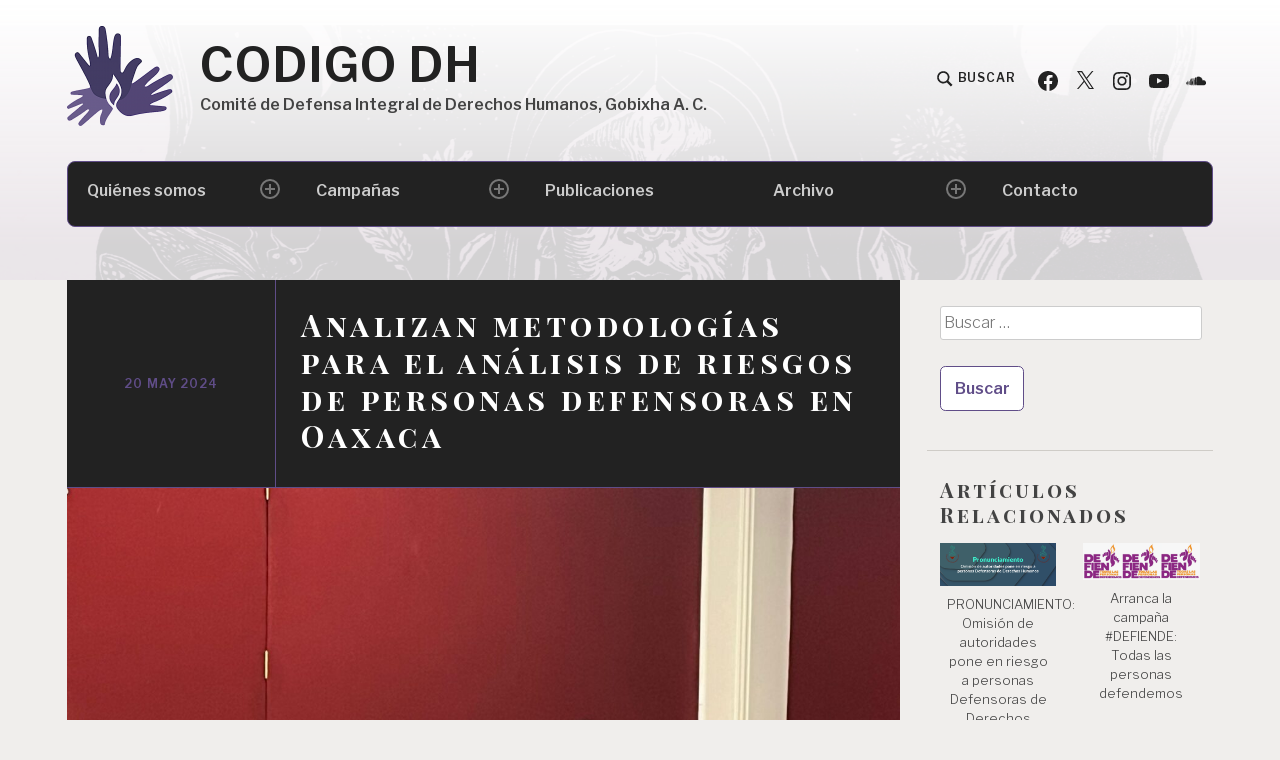

--- FILE ---
content_type: text/css
request_url: https://codigodh.org/wp-content/uploads/master-slider/custom.css?ver=37.1
body_size: 223
content:
/*
===============================================================
 # CUSTOM CSS
 - Please do not edit this file. this file is generated by server-side code
 - Every changes here will be overwritten
===============================================================*/

.ms-parent-id-26 > .master-slider{ background:#000000; }
.ms-parent-id-24 > .master-slider{ background:#000000; }
.ms-parent-id-12 > .master-slider{ background:#000000; }
.ms-parent-id-6 > .master-slider{ background:#000000; }
.ms-parent-id-3 > .master-slider{ background:#000000; }
.ms-parent-id-2 > .master-slider{ background:#591c75; }

--- FILE ---
content_type: application/javascript
request_url: https://codigodh.org/wp-content/cache/autoptimize/js/autoptimize_single_b0d8684d4be844a45f9e5c796c21c71d.js?ver=20151215
body_size: 1353
content:
(function($){var body,masthead,menuToggle,siteMenu,siteNavigation;masthead=$('#masthead');siteMenu=masthead.find('.main-navigation');menuToggle=masthead.find('.menu-toggle');siteNavigation=masthead.find('.main-navigation > div');function initMainNavigation(container){var dropdownToggle=$('<button />',{'class':'dropdown-toggle','aria-expanded':false,'tabindex':-1}).append($('<span />',{'class':'screen-reader-text',text:textBookScreenReaderText.expand})).append($('<svg x="0px" y="0px" width="16px" height="16px" viewBox="0 0 16 16" xml:space="preserve"><polygon points="13,7 9,7 9,3 7,3 7,7 3,7 3,9 7,9 7,13 9,13 9,9 13,9 "/></svg>'));container.find('.menu-item-has-children > a, .page_item_has_children > a').after(dropdownToggle);container.find('.current-menu-ancestor > button, .current_page_ancestor > button').addClass('toggled-on');container.find('.current-menu-ancestor > ul, .current_page_ancestor > ul').addClass('toggled-on');container.find('.menu-item-has-children > a, .page_item_has_children > a').attr('aria-haspopup','true');container.find('.menu-item-has-children > ul, .page_item_has_children > ul').attr('aria-hidden','true');container.find('.dropdown-toggle').click(function(e){var _this=$(this),textBookScreenReaderSpan=_this.find('.screen-reader-text');e.preventDefault();if(_this.hasClass('toggled-on')&&_this.next('.children, .sub-menu').hasClass('toggled-on')){_this.removeClass('toggled-on');_this.next('.children, .sub-menu').removeClass('toggled-on').find('.children, .sub-menu, .dropdown-toggle').removeClass('toggled-on');}else{_this.addClass('toggled-on');_this.next('.children, .sub-menu, .children .children, .sub-menu .sub-menu').addClass('toggled-on');}
_this.attr('aria-expanded',_this.attr('aria-expanded')==='false'?'true':'false');textBookScreenReaderSpan.text(textBookScreenReaderSpan.text()===textBookScreenReaderText.expand?textBookScreenReaderText.collapse:textBookScreenReaderText.expand);});}
initMainNavigation(siteMenu);function addNavigationSeparators(container){var siteMenuItemCount=container.children('div').eq(0).find('> ul > .menu-item, > ul > .page_item').length;if(siteMenuItemCount>=6){container.addClass('add-seperators');}else{container.removeClass('add-seperators');}}
addNavigationSeparators(siteMenu);$(document).on('customize-preview-menu-refreshed',function(e,params){if('header'===params.wpNavMenuArgs.theme_location){initMainNavigation(params.newContainer);addNavigationSeparators(params.newContainer.parents('nav'));}});(function(){if(!menuToggle.length){return;}
menuToggle.add(siteNavigation).attr('aria-expanded','false');menuToggle.on('click.textbook',function(){var _this=$(this);_this.add(siteMenu).add(siteNavigation).toggleClass('toggled-on');_this.add(siteMenu).add(siteNavigation).attr('aria-expanded',_this.add(siteNavigation).attr('aria-expanded')==='false'?'true':'false');_this.text(_this.text()===textBookMenuToggleText.menu?textBookMenuToggleText.close:textBookMenuToggleText.menu);});})();(function(){if(!siteNavigation.length||!siteNavigation.children().length){return;}
function toggleFocusClassTouchScreen(){if(window.innerWidth>=896){$(document.body).on('touchstart.textbook',function(e){if(!$(e.target).closest('.main-navigation li').length){$('.main-navigation li').removeClass('focus');}});siteNavigation.find('.menu-item-has-children > a, .page_item_has_children > a').on('touchstart.textbook',function(e){var el=$(this).parent('li');if(!el.hasClass('focus')){e.preventDefault();el.toggleClass('focus');el.siblings('.focus').removeClass('focus');}});siteNavigation.find('button').attr('tabindex','-1');}else{siteNavigation.find('.menu-item-has-children > a, .page_item_has_children > a').unbind('touchstart.textbook');siteNavigation.find('button').removeAttr('tabindex');}}
if('ontouchstart'in window){$(window).on('resize.textbook',toggleFocusClassTouchScreen);toggleFocusClassTouchScreen();}
siteNavigation.find('a').on('focus.textbook blur.textbook',function(){$(this).parents('.menu-item, .page_item').toggleClass('focus');});})();function onResizeARIA(){if(window.innerWidth<896){if(menuToggle.hasClass('toggled-on')){menuToggle.attr('aria-expanded','true');siteMenu.attr('aria-expanded','true');siteNavigation.attr('aria-expanded','true');}else{menuToggle.attr('aria-expanded','false');siteMenu.attr('aria-expanded','false');siteNavigation.attr('aria-expanded','false');}}else{menuToggle.removeAttr('aria-expanded');siteMenu.removeAttr('aria-expanded');siteNavigation.removeAttr('aria-expanded');}}
$(document).ready(function(){body=$(document.body);$(window).on('load.textbook',onResizeARIA).on('resize.textbook',onResizeARIA);});})(jQuery);